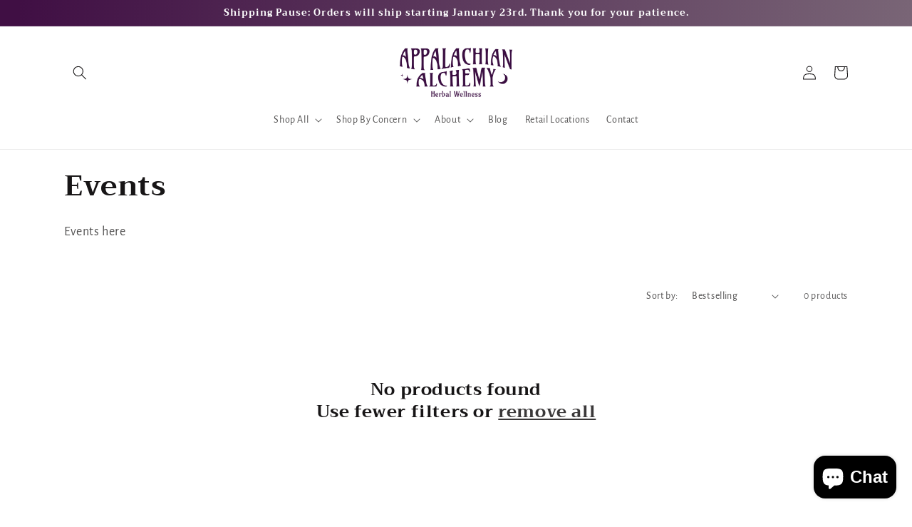

--- FILE ---
content_type: application/x-javascript
request_url: https://app.sealsubscriptions.com/shopify/public/status/shop/appalachian-alchemy-llc.myshopify.com.js?1768385063
body_size: -294
content:
var sealsubscriptions_settings_updated='1764711622';

--- FILE ---
content_type: text/javascript; charset=utf-8
request_url: https://pixel.quikly.com/embed/js
body_size: -150
content:
var script = document.createElement('script');
script.src = "https://cdn.quikly.com/packs/js/runtime~embed-9e6a06c179025eafa307.js";
script.defer = true;
document.head.appendChild(script);

var script = document.createElement('script');
script.src = "https://cdn.quikly.com/packs/js/embed~01e7b97c-09b35fd5aae3ef6ab75d.chunk.js";
script.defer = true;
document.head.appendChild(script);
